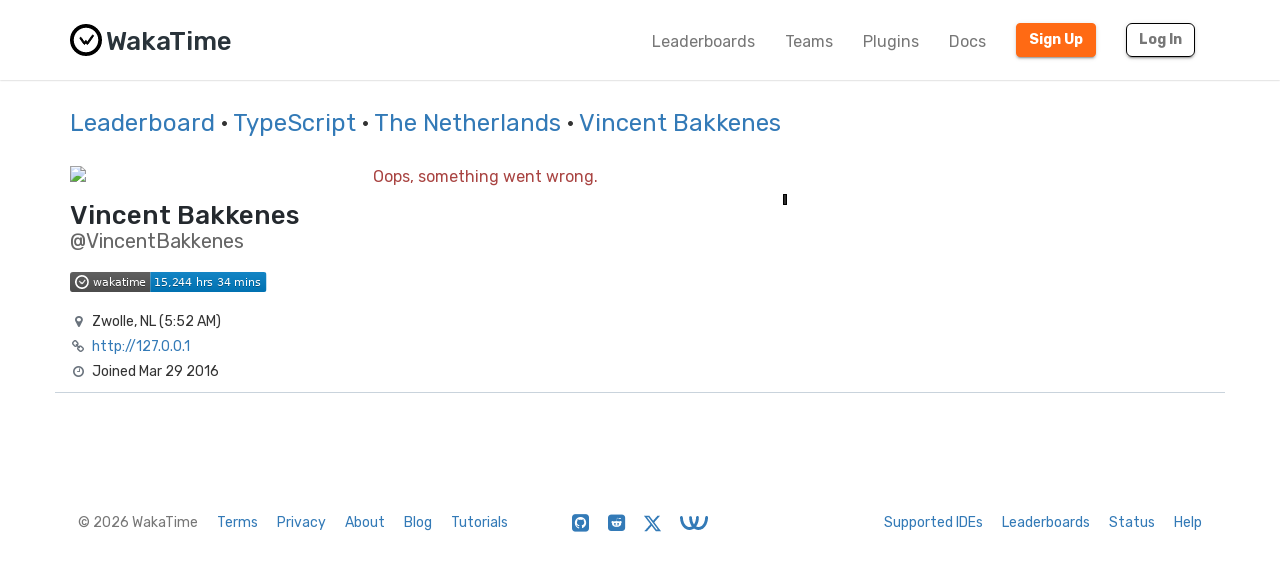

--- FILE ---
content_type: text/html; charset=utf-8
request_url: https://wakatime.com/@VincentBakkenes?rank=17&page=1&language=TypeScript&country_code=NL
body_size: 16355
content:
<!DOCTYPE html>
<html lang="en" data-placeholder-focus="false">
  <!--
                 ,▄▄▓██████▓▄▄,
             ▄▓███████████████████▄
          ▄████████▀▀▀╙╙╙╙▀▀▀████████▄
        ▄██████▀└              └▀██████▄
       ██████└                    └▀█████
      █████▀                        ╙█████µ
     █████¬                    ▄█▓    █████
    ╟████⌐      ╓▄           ╓███▀     ████▌
    █████       ███▌        ▓███─      █████
    █████        ▀███,,▓▓ ╓███▀        ╟████
    █████         └██████████`         █████
    ╙████▌          ▀██▀███▀          ▐████▌
     ╟████▄                          ╓█████
      ▀█████                        ▓█████
       ╙██████,                  ,▄█████▀
         ▀██████▓▄            ▄▓██████▀
           ╙████████████████████████▀
              ╙▀████████████████▀╙
                    └╙╙╙╙╙╙└─
-->
  <head>
    <meta charset="UTF-8" />
    <meta name="google" value="notranslate" />
    <meta http-equiv="Content-Language" content="en_US" />
    <title>Vincent Bakkenes (@VincentBakkenes) - WakaTime</title>
    <meta name="viewport" content="width=device-width, initial-scale=1.0">
    <meta name="description" content="View Vincent Bakkenes’s code stats on WakaTime, the dashboard for developers.">
    <meta name="author" content="WakaTime">
    <meta name="hostname" content="wakatime.com">
    <link rel="author" href="/humans.txt" />
    <link rel="manifest" href="/site.webmanifest">
    <link rel="apple-touch-icon" sizes="180x180" href="/apple-touch-icon.png">
    <link rel="icon" type="image/png" sizes="32x32" href="/favicon-32x32.png">
    <link rel="icon" type="image/png" sizes="16x16" href="/favicon-16x16.png">
    <link rel="icon" type="image/png" sizes="192x192" href="/android-chrome-192x192.png">
    <link rel="icon" type="image/png" sizes="512x512" href="/android-chrome-512x512.png">
    <link rel="mask-icon" href="/safari-pinned-tab.svg" color="#527da4">
    <meta name="msapplication-TileColor" content="#2d89ef">
    <meta name="msapplication-TileImage" content="/mstile-150x150.png">
    <meta name="msapplication-config" content="/browserconfig.xml">
    <link rel="shortcut icon" type="image/x-icon" href="/favicon.ico">
    <meta name="theme-color" content="#ffffff">
    <meta name="referrer" content="strict-origin-when-cross-origin">
    <meta name="twitter:site" content="@WakaTime" />
    <meta name="twitter:domain" content="wakatime.com" />
    <meta property="og:site_name" content="WakaTime" />
    <meta property="og:locale" content="en_US" />
    <meta property="og:type" content="profile" />
    <meta property="og:title" content="Vincent Bakkenes (@VincentBakkenes) · WakaTime" />
    <meta property="og:description" content="View Vincent Bakkenes’s code stats on WakaTime, the dashboard for developers." />
    <link rel="preconnect" href="https://fonts.googleapis.com" />
    <link rel="preconnect" href="https://fonts.gstatic.com" crossorigin />
    <link href="https://fonts.googleapis.com/css2?family=Rubik:ital,wght@0,300;0,400;0,500;0,600;0,700;0,800;1,400&display=swap" rel="stylesheet"/ >
    <meta property="og:image" content="https://wakatime.com/photo/73c1479e-a78b-47ac-b5a7-bfc20f5e2775" />
    <link type="text/css" rel="stylesheet" href="/static/sdist/d2832468aedab39387abd544fce4b1a3.css">
    
  <link type="text/css" rel="stylesheet" href="/static/sdist/b8803a092402a440c8e66bce61bf2a48.css">

    
  <meta name="robots" content="noindex, follow" />
  <link rel="canonical" href="https://wakatime.com/@VincentBakkenes" />
  <meta property="og:url" content="https://wakatime.com/@VincentBakkenes" />
  <meta property="profile:username" content="VincentBakkenes" />

  </head>

    <body  class="color_scheme-Light">

    
  
    
    
  
    
  
  
    
  
  
    
  
  
    
  
  
  
    
  
  
    
  
  
    
  
  
    
      
    
  
  
    
  
  
    
  
  
    
  

  <div class="waka-navbar navbar navbar-default navbar-light navbar-static-top navbar-large  navbar-border" role="navigation">
    <div class="container">
      <div class="navbar-header">
        <button type="button" class="navbar-toggle" data-toggle="collapse" data-target="#navbar-content">
          <span class="sr-only">Toggle navigation</span>
          
            <span class="fa fa-bars"></span>
          
        </button>
        
          <a class="navbar-brand" href="/">
            
              <img alt="WakaTime Logo" src="/static/img/wakatime.svg" />
            
            <span>WakaTime</span>
          </a>
        
      </div>

      
        <div id="navbar-content" class="collapse navbar-collapse navbar-right">
          
            <ul class="nav navbar-nav navbar-left">
              <li><a href="/leaders" class="navbar-link">Leaderboards</a></li>
              <li><a href="/teams" class="navbar-link">Teams</a></li>
              <li><a href="/plugins" class="navbar-link">Plugins</a></li>
              <li><a href="/developers" class="navbar-link">Docs</a></li>
            </ul>
          
          <ul class="nav navbar-nav">
            <li><a href="/signup" id="navbar-signup-btn" class="btn btn-orange btn-raised navbar-btn navbar-signup-btn">Sign Up</a></li>
            <li><a href="/login" class="btn btn-transparent btn-raised navbar-btn m-right-xs-30 m-right-sm-0">Log In</a></li>
          </ul>
          
        </div>
      


    </div>
  </div>


  


    <noscript>
  <div class="container">
    <div class="row" style="margin-top:80px;">
      <div class="alert alert-info">
        <p><strong>Oh Snap!</strong> WakaTime needs JavaScript for all the pretty graphs and charts.</p>
        <p>Please enable JavaScript in your browser to view the site.</p>
      </div>
    </div>
  </div>
</noscript>

    
  
  <div class="container">

    <div class="row m-top-xs-30 m-bottom-xs-30">
      <div class="col-sm-12 center-xs left-sm">
        
        <h3 class="m-top-xs-0 m-bottom-xs-0">
          <a href="/leaders">Leaderboard</a>
          
          
          · <a href="/leaders/language/typescript">TypeScript</a>
          
          
            · <a href="/leaders/language/typescript?country_code=NL&page=1&amp;rank=17">The Netherlands</a>
          
          
          · <a href="https://wakatime.com/@VincentBakkenes">Vincent Bakkenes</a>
          
        </h3>
        
      </div>
    </div>

    <div class="row m-top-md-30">

      <div class="left-panel col-md-4 col-lg-3 m-bottom-xs-20 m-bottom-md-0">

        <div class="avatar">
          <img src="https://wakatime.com/photo/73c1479e-a78b-47ac-b5a7-bfc20f5e2775?s=420" class="img-responsive" />
        </div>

        

        

        <div class="profile-title m-top-xs-20 left-md">
          
            <h1 class="name m-top-xs-0 m-bottom-xs-0">Vincent Bakkenes</h1>
            
              <h2 class="username m-top-xs-0 m-bottom-xs-0">@VincentBakkenes</h2>
            
          
        </div>

        

        <div class="info m-top-xs-20 center-xs left-md">
          <ul class="list-unstyled">
            <li style="margin-bottom:20px"><img class="all-time-badge tip" title="Total time coded since Mar 29 2016" src="/badge/user/73c1479e-a78b-47ac-b5a7-bfc20f5e2775.svg" /></li>
            <li><i class="fa fa-fw fa-map-marker"></i>Zwolle, NL (<span title="It’s currently 5:52 AM Jan 22 in Zwolle, The Netherlands">5:52 AM</span>)</li>
            
            
            
            
            
            <li><i class="fa fa-fw fa-link"></i><a href="http://127.0.0.1" rel="nofollow noopener me">http://127.0.0.1</a></li>
            <li><i class="fa fa-fw fa-clock-o"></i>Joined Mar 29 2016</li>
            
          </ul>
        </div>

      </div>

      <div class="col-md-8 col-lg-9">
        <div class="right-panel">

          <div class="loading center-xs">
            <img src="[data-uri]" border="0" />
          </div>

        </div>
      </div>

    </div>

  </div>

  <span class="bootstrapped-data" data-namespace=language_colors style="display:none;">{&#34;Unknown Language&#34;: &#34;#1f9aef&#34;, &#34;Ant Build System&#34;: &#34;#A9157E&#34;, &#34;Browserslist&#34;: &#34;#ffd539&#34;, &#34;Cloud Firestore Security Rules&#34;: &#34;#FFA000&#34;, &#34;Elvish Transcript&#34;: &#34;#55BB55&#34;, &#34;Gemfile.lock&#34;: &#34;#701516&#34;, &#34;Genero&#34;: &#34;#63408e&#34;, &#34;Genero Forms&#34;: &#34;#d8df39&#34;, &#34;Isabelle ROOT&#34;: &#34;#FEFE00&#34;, &#34;JAR Manifest&#34;: &#34;#b07219&#34;, &#34;Meson&#34;: &#34;#007800&#34;, &#34;Procfile&#34;: &#34;#3B2F63&#34;, &#34;Quake&#34;: &#34;#882233&#34;, &#34;Record Jar&#34;: &#34;#0673ba&#34;, &#34;Singularity&#34;: &#34;#64E6AD&#34;, &#34;wdl&#34;: &#34;#42f1f4&#34;, &#34;Julia REPL&#34;: &#34;#a270ba&#34;, &#34;Pip Requirements&#34;: &#34;#FFD343&#34;, &#34;Dune&#34;: &#34;#89421e&#34;, &#34;1C Enterprise&#34;: &#34;#814CCC&#34;, &#34;2-Dimensional Array&#34;: &#34;#38761D&#34;, &#34;4D&#34;: &#34;#004289&#34;, &#34;ABAP&#34;: &#34;#E8274B&#34;, &#34;ABAP CDS&#34;: &#34;#555e25&#34;, &#34;AGS Script&#34;: &#34;#B9D9FF&#34;, &#34;AIDL&#34;: &#34;#34EB6B&#34;, &#34;AL&#34;: &#34;#3AA2B5&#34;, &#34;AMPL&#34;: &#34;#E6EFBB&#34;, &#34;ANTLR&#34;: &#34;#9DC3FF&#34;, &#34;API Blueprint&#34;: &#34;#2ACCA8&#34;, &#34;APL&#34;: &#34;#5A8164&#34;, &#34;ASP.NET&#34;: &#34;#9400ff&#34;, &#34;ATS&#34;: &#34;#1ac620&#34;, &#34;ActionScript&#34;: &#34;#882B0F&#34;, &#34;Ada&#34;: &#34;#02f88c&#34;, &#34;Earthly&#34;: &#34;#2af0ff&#34;, &#34;Adblock Filter List&#34;: &#34;#800000&#34;, &#34;Adobe Font Metrics&#34;: &#34;#fa0f00&#34;, &#34;Agda&#34;: &#34;#315665&#34;, &#34;Alloy&#34;: &#34;#64C800&#34;, &#34;Alpine Abuild&#34;: &#34;#0D597F&#34;, &#34;Altium Designer&#34;: &#34;#A89663&#34;, &#34;AngelScript&#34;: &#34;#C7D7DC&#34;, &#34;Antlers&#34;: &#34;#ff269e&#34;, &#34;ApacheConf&#34;: &#34;#d12127&#34;, &#34;Apex&#34;: &#34;#1797c0&#34;, &#34;Apollo Guidance Computer&#34;: &#34;#0B3D91&#34;, &#34;AppleScript&#34;: &#34;#101F1F&#34;, &#34;Arc&#34;: &#34;#aa2afe&#34;, &#34;AsciiDoc&#34;: &#34;#73a0c5&#34;, &#34;AspectJ&#34;: &#34;#a957b0&#34;, &#34;Assembly&#34;: &#34;#6E4C13&#34;, &#34;Astro&#34;: &#34;#ff5a03&#34;, &#34;Asymptote&#34;: &#34;#ff0000&#34;, &#34;Augeas&#34;: &#34;#9CC134&#34;, &#34;AutoHotkey&#34;: &#34;#6594b9&#34;, &#34;AutoIt&#34;: &#34;#1C3552&#34;, &#34;Avro IDL&#34;: &#34;#0040FF&#34;, &#34;Awk&#34;: &#34;#c30e9b&#34;, &#34;B4X&#34;: &#34;#00e4ff&#34;, &#34;BASIC&#34;: &#34;#ff0000&#34;, &#34;BQN&#34;: &#34;#2b7067&#34;, &#34;Ballerina&#34;: &#34;#FF5000&#34;, &#34;Batchfile&#34;: &#34;#C1F12E&#34;, &#34;Beef&#34;: &#34;#a52f4e&#34;, &#34;Berry&#34;: &#34;#15A13C&#34;, &#34;BibTeX&#34;: &#34;#778899&#34;, &#34;Bicep&#34;: &#34;#519aba&#34;, &#34;Bikeshed&#34;: &#34;#5562ac&#34;, &#34;Bison&#34;: &#34;#6A463F&#34;, &#34;BitBake&#34;: &#34;#00bce4&#34;, &#34;Blade&#34;: &#34;#f7523f&#34;, &#34;BlitzBasic&#34;: &#34;#00FFAE&#34;, &#34;BlitzMax&#34;: &#34;#cd6400&#34;, &#34;Bluespec&#34;: &#34;#12223c&#34;, &#34;Bluespec BH&#34;: &#34;#12223c&#34;, &#34;Boo&#34;: &#34;#d4bec1&#34;, &#34;Boogie&#34;: &#34;#c80fa0&#34;, &#34;Brainfuck&#34;: &#34;#2F2530&#34;, &#34;BrighterScript&#34;: &#34;#66AABB&#34;, &#34;Brightscript&#34;: &#34;#662D91&#34;, &#34;C&#34;: &#34;#555555&#34;, &#34;C#&#34;: &#34;#178600&#34;, &#34;C++&#34;: &#34;#f34b7d&#34;, &#34;CAP CDS&#34;: &#34;#0092d1&#34;, &#34;CLIPS&#34;: &#34;#00A300&#34;, &#34;CMake&#34;: &#34;#DA3434&#34;, &#34;COLLADA&#34;: &#34;#F1A42B&#34;, &#34;CSON&#34;: &#34;#244776&#34;, &#34;CSS&#34;: &#34;#563d7c&#34;, &#34;CSV&#34;: &#34;#237346&#34;, &#34;CUE&#34;: &#34;#5886E1&#34;, &#34;CWeb&#34;: &#34;#00007a&#34;, &#34;Cabal Config&#34;: &#34;#483465&#34;, &#34;Caddyfile&#34;: &#34;#22b638&#34;, &#34;Cadence&#34;: &#34;#00ef8b&#34;, &#34;Cairo&#34;: &#34;#ff4a48&#34;, &#34;Cairo Zero&#34;: &#34;#ff4a48&#34;, &#34;CameLIGO&#34;: &#34;#3be133&#34;, &#34;Cap&#39;n Proto&#34;: &#34;#c42727&#34;, &#34;Carbon&#34;: &#34;#222222&#34;, &#34;Ceylon&#34;: &#34;#dfa535&#34;, &#34;Chapel&#34;: &#34;#8dc63f&#34;, &#34;ChucK&#34;: &#34;#3f8000&#34;, &#34;Circom&#34;: &#34;#707575&#34;, &#34;Cirru&#34;: &#34;#ccccff&#34;, &#34;Clarion&#34;: &#34;#db901e&#34;, &#34;Clarity&#34;: &#34;#5546ff&#34;, &#34;Classic ASP&#34;: &#34;#6a40fd&#34;, &#34;Clean&#34;: &#34;#3F85AF&#34;, &#34;Click&#34;: &#34;#E4E6F3&#34;, &#34;Clojure&#34;: &#34;#db5855&#34;, &#34;Closure Templates&#34;: &#34;#0d948f&#34;, &#34;CodeQL&#34;: &#34;#140f46&#34;, &#34;CoffeeScript&#34;: &#34;#244776&#34;, &#34;ColdFusion&#34;: &#34;#ed2cd6&#34;, &#34;ColdFusion CFC&#34;: &#34;#ed2cd6&#34;, &#34;Common Lisp&#34;: &#34;#3fb68b&#34;, &#34;Common Workflow Language&#34;: &#34;#B5314C&#34;, &#34;Component Pascal&#34;: &#34;#B0CE4E&#34;, &#34;Coq&#34;: &#34;#d0b68c&#34;, &#34;Crystal&#34;: &#34;#000100&#34;, &#34;Csound&#34;: &#34;#1a1a1a&#34;, &#34;Csound Document&#34;: &#34;#1a1a1a&#34;, &#34;Csound Score&#34;: &#34;#1a1a1a&#34;, &#34;Cuda&#34;: &#34;#3A4E3A&#34;, &#34;Curry&#34;: &#34;#531242&#34;, &#34;Cylc&#34;: &#34;#00b3fd&#34;, &#34;Cypher&#34;: &#34;#34c0eb&#34;, &#34;Cython&#34;: &#34;#fedf5b&#34;, &#34;D&#34;: &#34;#ba595e&#34;, &#34;D2&#34;: &#34;#526ee8&#34;, &#34;DM&#34;: &#34;#447265&#34;, &#34;Dafny&#34;: &#34;#FFEC25&#34;, &#34;Darcs Patch&#34;: &#34;#8eff23&#34;, &#34;Dart&#34;: &#34;#00B4AB&#34;, &#34;DataWeave&#34;: &#34;#003a52&#34;, &#34;Debian Package Control File&#34;: &#34;#D70751&#34;, &#34;DenizenScript&#34;: &#34;#FBEE96&#34;, &#34;Dhall&#34;: &#34;#dfafff&#34;, &#34;DirectX 3D File&#34;: &#34;#aace60&#34;, &#34;Dockerfile&#34;: &#34;#384d54&#34;, &#34;Dogescript&#34;: &#34;#cca760&#34;, &#34;Dotenv&#34;: &#34;#e5d559&#34;, &#34;Dylan&#34;: &#34;#6c616e&#34;, &#34;E&#34;: &#34;#ccce35&#34;, &#34;ECL&#34;: &#34;#8a1267&#34;, &#34;ECLiPSe&#34;: &#34;#001d9d&#34;, &#34;EJS&#34;: &#34;#a91e50&#34;, &#34;EQ&#34;: &#34;#a78649&#34;, &#34;Easybuild&#34;: &#34;#069406&#34;, &#34;Ecere Projects&#34;: &#34;#913960&#34;, &#34;Ecmarkup&#34;: &#34;#eb8131&#34;, &#34;Edge&#34;: &#34;#0dffe0&#34;, &#34;EdgeQL&#34;: &#34;#31A7FF&#34;, &#34;EditorConfig&#34;: &#34;#fff1f2&#34;, &#34;Eiffel&#34;: &#34;#4d6977&#34;, &#34;Elixir&#34;: &#34;#6e4a7e&#34;, &#34;Elm&#34;: &#34;#60B5CC&#34;, &#34;Elvish&#34;: &#34;#55BB55&#34;, &#34;Emacs Lisp&#34;: &#34;#c065db&#34;, &#34;EmberScript&#34;: &#34;#FFF4F3&#34;, &#34;Erlang&#34;: &#34;#B83998&#34;, &#34;Euphoria&#34;: &#34;#FF790B&#34;, &#34;F#&#34;: &#34;#b845fc&#34;, &#34;F*&#34;: &#34;#572e30&#34;, &#34;FIGlet Font&#34;: &#34;#FFDDBB&#34;, &#34;FIRRTL&#34;: &#34;#2f632f&#34;, &#34;FLUX&#34;: &#34;#88ccff&#34;, &#34;Factor&#34;: &#34;#636746&#34;, &#34;Fancy&#34;: &#34;#7b9db4&#34;, &#34;Fantom&#34;: &#34;#14253c&#34;, &#34;Faust&#34;: &#34;#c37240&#34;, &#34;Fennel&#34;: &#34;#fff3d7&#34;, &#34;Filebench WML&#34;: &#34;#F6B900&#34;, &#34;Fluent&#34;: &#34;#ffcc33&#34;, &#34;Forth&#34;: &#34;#341708&#34;, &#34;Fortran&#34;: &#34;#4d41b1&#34;, &#34;Fortran Free Form&#34;: &#34;#4d41b1&#34;, &#34;FreeBasic&#34;: &#34;#141AC9&#34;, &#34;FreeMarker&#34;: &#34;#0050b2&#34;, &#34;Frege&#34;: &#34;#00cafe&#34;, &#34;Futhark&#34;: &#34;#5f021f&#34;, &#34;G-code&#34;: &#34;#D08CF2&#34;, &#34;GAML&#34;: &#34;#FFC766&#34;, &#34;GAMS&#34;: &#34;#f49a22&#34;, &#34;GAP&#34;: &#34;#0000cc&#34;, &#34;GCC Machine Description&#34;: &#34;#FFCFAB&#34;, &#34;GDScript&#34;: &#34;#355570&#34;, &#34;GEDCOM&#34;: &#34;#003058&#34;, &#34;GLSL&#34;: &#34;#5686a5&#34;, &#34;GSC&#34;: &#34;#FF6800&#34;, &#34;Game Maker Language&#34;: &#34;#71b417&#34;, &#34;Gemini&#34;: &#34;#ff6900&#34;, &#34;Genero 4gl&#34;: &#34;#63408e&#34;, &#34;Genero per&#34;: &#34;#d8df39&#34;, &#34;Genie&#34;: &#34;#fb855d&#34;, &#34;Genshi&#34;: &#34;#951531&#34;, &#34;Gentoo Ebuild&#34;: &#34;#9400ff&#34;, &#34;Gentoo Eclass&#34;: &#34;#9400ff&#34;, &#34;Gerber Image&#34;: &#34;#d20b00&#34;, &#34;Gherkin&#34;: &#34;#5B2063&#34;, &#34;Git Attributes&#34;: &#34;#F44D27&#34;, &#34;Git Config&#34;: &#34;#F44D27&#34;, &#34;Git Revision List&#34;: &#34;#F44D27&#34;, &#34;Gleam&#34;: &#34;#ffaff3&#34;, &#34;Glimmer JS&#34;: &#34;#F5835F&#34;, &#34;Glimmer TS&#34;: &#34;#3178c6&#34;, &#34;Glyph&#34;: &#34;#c1ac7f&#34;, &#34;Gnuplot&#34;: &#34;#f0a9f0&#34;, &#34;Go&#34;: &#34;#00ADD8&#34;, &#34;Go Checksums&#34;: &#34;#00ADD8&#34;, &#34;Go Module&#34;: &#34;#00ADD8&#34;, &#34;Go Workspace&#34;: &#34;#00ADD8&#34;, &#34;Godot Resource&#34;: &#34;#355570&#34;, &#34;Golo&#34;: &#34;#88562A&#34;, &#34;Gosu&#34;: &#34;#82937f&#34;, &#34;Grace&#34;: &#34;#615f8b&#34;, &#34;Gradle&#34;: &#34;#02303a&#34;, &#34;Gradle Kotlin DSL&#34;: &#34;#02303a&#34;, &#34;Grammatical Framework&#34;: &#34;#ff0000&#34;, &#34;GraphQL&#34;: &#34;#e10098&#34;, &#34;Graphviz (DOT)&#34;: &#34;#2596be&#34;, &#34;Groovy&#34;: &#34;#4298b8&#34;, &#34;Groovy Server Pages&#34;: &#34;#4298b8&#34;, &#34;HAProxy&#34;: &#34;#106da9&#34;, &#34;HCL&#34;: &#34;#844FBA&#34;, &#34;HLSL&#34;: &#34;#aace60&#34;, &#34;HOCON&#34;: &#34;#9ff8ee&#34;, &#34;HTML&#34;: &#34;#e34c26&#34;, &#34;HTML+ECR&#34;: &#34;#2e1052&#34;, &#34;HTML+EEX&#34;: &#34;#6e4a7e&#34;, &#34;HTML+ERB&#34;: &#34;#701516&#34;, &#34;HTML+PHP&#34;: &#34;#4f5d95&#34;, &#34;HTML+Razor&#34;: &#34;#512be4&#34;, &#34;HTTP&#34;: &#34;#005C9C&#34;, &#34;HXML&#34;: &#34;#f68712&#34;, &#34;Hack&#34;: &#34;#878787&#34;, &#34;Haml&#34;: &#34;#ece2a9&#34;, &#34;Handlebars&#34;: &#34;#f7931e&#34;, &#34;Harbour&#34;: &#34;#0e60e3&#34;, &#34;Haskell&#34;: &#34;#5e5086&#34;, &#34;Haxe&#34;: &#34;#df7900&#34;, &#34;HiveQL&#34;: &#34;#dce200&#34;, &#34;HolyC&#34;: &#34;#ffefaf&#34;, &#34;Hosts File&#34;: &#34;#308888&#34;, &#34;Hy&#34;: &#34;#7790B2&#34;, &#34;IDL&#34;: &#34;#a3522f&#34;, &#34;IGOR Pro&#34;: &#34;#0000cc&#34;, &#34;INI&#34;: &#34;#d1dbe0&#34;, &#34;Idris&#34;: &#34;#b30000&#34;, &#34;Ignore List&#34;: &#34;#000000&#34;, &#34;ImageJ Macro&#34;: &#34;#99AAFF&#34;, &#34;Imba&#34;: &#34;#16cec6&#34;, &#34;Inno Setup&#34;: &#34;#264b99&#34;, &#34;Io&#34;: &#34;#a9188d&#34;, &#34;Ioke&#34;: &#34;#078193&#34;, &#34;Isabelle&#34;: &#34;#FEFE00&#34;, &#34;J&#34;: &#34;#9EEDFF&#34;, &#34;JCL&#34;: &#34;#d90e09&#34;, &#34;JFlex&#34;: &#34;#DBCA00&#34;, &#34;JSON&#34;: &#34;#292929&#34;, &#34;JSON with Comments&#34;: &#34;#292929&#34;, &#34;JSON5&#34;: &#34;#267CB9&#34;, &#34;JSONLD&#34;: &#34;#0c479c&#34;, &#34;JSONiq&#34;: &#34;#40d47e&#34;, &#34;Janet&#34;: &#34;#0886a5&#34;, &#34;Jasmin&#34;: &#34;#d03600&#34;, &#34;Java&#34;: &#34;#b07219&#34;, &#34;Java Properties&#34;: &#34;#2A6277&#34;, &#34;Java Server Pages&#34;: &#34;#2A6277&#34;, &#34;Java Template Engine&#34;: &#34;#2A6277&#34;, &#34;JavaScript&#34;: &#34;#f1e05a&#34;, &#34;JavaScript+ERB&#34;: &#34;#f1e05a&#34;, &#34;Jest Snapshot&#34;: &#34;#15c213&#34;, &#34;JetBrains MPS&#34;: &#34;#21D789&#34;, &#34;Jinja&#34;: &#34;#a52a22&#34;, &#34;Jison&#34;: &#34;#56b3cb&#34;, &#34;Jison Lex&#34;: &#34;#56b3cb&#34;, &#34;Jolie&#34;: &#34;#843179&#34;, &#34;Jsonnet&#34;: &#34;#0064bd&#34;, &#34;Julia&#34;: &#34;#a270ba&#34;, &#34;Jupyter Notebook&#34;: &#34;#DA5B0B&#34;, &#34;Just&#34;: &#34;#384d54&#34;, &#34;KRL&#34;: &#34;#28430A&#34;, &#34;Kaitai Struct&#34;: &#34;#773b37&#34;, &#34;KakouneScript&#34;: &#34;#6f8042&#34;, &#34;KerboScript&#34;: &#34;#41adf0&#34;, &#34;KiCad Layout&#34;: &#34;#2f4aab&#34;, &#34;KiCad Legacy Layout&#34;: &#34;#2f4aab&#34;, &#34;KiCad Schematic&#34;: &#34;#2f4aab&#34;, &#34;Kotlin&#34;: &#34;#A97BFF&#34;, &#34;LFE&#34;: &#34;#4C3023&#34;, &#34;LLVM&#34;: &#34;#185619&#34;, &#34;LOLCODE&#34;: &#34;#cc9900&#34;, &#34;LSL&#34;: &#34;#3d9970&#34;, &#34;LabVIEW&#34;: &#34;#fede06&#34;, &#34;Lark&#34;: &#34;#2980B9&#34;, &#34;Lasso&#34;: &#34;#999999&#34;, &#34;Latte&#34;: &#34;#f2a542&#34;, &#34;Less&#34;: &#34;#1d365d&#34;, &#34;Lex&#34;: &#34;#DBCA00&#34;, &#34;LigoLANG&#34;: &#34;#0e74ff&#34;, &#34;LilyPond&#34;: &#34;#9ccc7c&#34;, &#34;Liquid&#34;: &#34;#67b8de&#34;, &#34;Literate Agda&#34;: &#34;#315665&#34;, &#34;Literate CoffeeScript&#34;: &#34;#244776&#34;, &#34;Literate Haskell&#34;: &#34;#5e5086&#34;, &#34;LiveCode Script&#34;: &#34;#0c5ba5&#34;, &#34;LiveScript&#34;: &#34;#499886&#34;, &#34;Logtalk&#34;: &#34;#295b9a&#34;, &#34;LookML&#34;: &#34;#652B81&#34;, &#34;Lua&#34;: &#34;#000080&#34;, &#34;Luau&#34;: &#34;#00A2FF&#34;, &#34;MATLAB&#34;: &#34;#e16737&#34;, &#34;MAXScript&#34;: &#34;#00a6a6&#34;, &#34;MDX&#34;: &#34;#fcb32c&#34;, &#34;MLIR&#34;: &#34;#5EC8DB&#34;, &#34;MQL4&#34;: &#34;#62A8D6&#34;, &#34;MQL5&#34;: &#34;#4A76B8&#34;, &#34;MTML&#34;: &#34;#b7e1f4&#34;, &#34;Macaulay2&#34;: &#34;#d8ffff&#34;, &#34;Makefile&#34;: &#34;#427819&#34;, &#34;Mako&#34;: &#34;#7e858d&#34;, &#34;Markdown&#34;: &#34;#083fa1&#34;, &#34;Marko&#34;: &#34;#42bff2&#34;, &#34;Mask&#34;: &#34;#f97732&#34;, &#34;Mathematica&#34;: &#34;#dd1100&#34;, &#34;Max&#34;: &#34;#c4a79c&#34;, &#34;Mercury&#34;: &#34;#ff2b2b&#34;, &#34;Mermaid&#34;: &#34;#ff3670&#34;, &#34;Metal&#34;: &#34;#8f14e9&#34;, &#34;MiniYAML&#34;: &#34;#ff1111&#34;, &#34;Mint&#34;: &#34;#02b046&#34;, &#34;Mirah&#34;: &#34;#c7a938&#34;, &#34;Modelica&#34;: &#34;#de1d31&#34;, &#34;Modula-2&#34;: &#34;#10253f&#34;, &#34;Modula-3&#34;: &#34;#223388&#34;, &#34;Mojo&#34;: &#34;#ff4c1f&#34;, &#34;Monkey C&#34;: &#34;#8D6747&#34;, &#34;MoonScript&#34;: &#34;#ff4585&#34;, &#34;Motoko&#34;: &#34;#fbb03b&#34;, &#34;Motorola 68K Assembly&#34;: &#34;#005daa&#34;, &#34;Move&#34;: &#34;#4a137a&#34;, &#34;Mustache&#34;: &#34;#724b3b&#34;, &#34;NCL&#34;: &#34;#28431f&#34;, &#34;NMODL&#34;: &#34;#00356B&#34;, &#34;NPM Config&#34;: &#34;#cb3837&#34;, &#34;NWScript&#34;: &#34;#111522&#34;, &#34;Nasal&#34;: &#34;#1d2c4e&#34;, &#34;Nearley&#34;: &#34;#990000&#34;, &#34;Nemerle&#34;: &#34;#3d3c6e&#34;, &#34;NetLinx&#34;: &#34;#0aa0ff&#34;, &#34;NetLinx+ERB&#34;: &#34;#747faa&#34;, &#34;NetLogo&#34;: &#34;#ff6375&#34;, &#34;NewLisp&#34;: &#34;#87AED7&#34;, &#34;Nextflow&#34;: &#34;#3ac486&#34;, &#34;Nginx&#34;: &#34;#009639&#34;, &#34;Nim&#34;: &#34;#ffc200&#34;, &#34;Nit&#34;: &#34;#009917&#34;, &#34;Nix&#34;: &#34;#7e7eff&#34;, &#34;Noir&#34;: &#34;#2f1f49&#34;, &#34;Nu&#34;: &#34;#c9df40&#34;, &#34;NumPy&#34;: &#34;#9C8AF9&#34;, &#34;Nunjucks&#34;: &#34;#3d8137&#34;, &#34;Nushell&#34;: &#34;#4E9906&#34;, &#34;OASv2-json&#34;: &#34;#85ea2d&#34;, &#34;OASv2-yaml&#34;: &#34;#85ea2d&#34;, &#34;OASv3-json&#34;: &#34;#85ea2d&#34;, &#34;OASv3-yaml&#34;: &#34;#85ea2d&#34;, &#34;OCaml&#34;: &#34;#ef7a08&#34;, &#34;ObjectScript&#34;: &#34;#424893&#34;, &#34;Objective-C&#34;: &#34;#438eff&#34;, &#34;Objective-C++&#34;: &#34;#6866fb&#34;, &#34;Objective-J&#34;: &#34;#ff0c5a&#34;, &#34;Odin&#34;: &#34;#60AFFE&#34;, &#34;Omgrofl&#34;: &#34;#cabbff&#34;, &#34;Opal&#34;: &#34;#f7ede0&#34;, &#34;Open Policy Agent&#34;: &#34;#7d9199&#34;, &#34;OpenAPI Specification v2&#34;: &#34;#85ea2d&#34;, &#34;OpenAPI Specification v3&#34;: &#34;#85ea2d&#34;, &#34;OpenCL&#34;: &#34;#ed2e2d&#34;, &#34;OpenEdge ABL&#34;: &#34;#5ce600&#34;, &#34;OpenQASM&#34;: &#34;#AA70FF&#34;, &#34;OpenSCAD&#34;: &#34;#e5cd45&#34;, &#34;Option List&#34;: &#34;#476732&#34;, &#34;Org&#34;: &#34;#77aa99&#34;, &#34;Oxygene&#34;: &#34;#cdd0e3&#34;, &#34;Oz&#34;: &#34;#fab738&#34;, &#34;P4&#34;: &#34;#7055b5&#34;, &#34;PDDL&#34;: &#34;#0d00ff&#34;, &#34;PEG.js&#34;: &#34;#234d6b&#34;, &#34;PHP&#34;: &#34;#4F5D95&#34;, &#34;PLSQL&#34;: &#34;#dad8d8&#34;, &#34;PLpgSQL&#34;: &#34;#336790&#34;, &#34;POV-Ray SDL&#34;: &#34;#6bac65&#34;, &#34;Pact&#34;: &#34;#F7A8B8&#34;, &#34;Pan&#34;: &#34;#cc0000&#34;, &#34;Papyrus&#34;: &#34;#6600cc&#34;, &#34;Parrot&#34;: &#34;#f3ca0a&#34;, &#34;Pascal&#34;: &#34;#E3F171&#34;, &#34;Pawn&#34;: &#34;#dbb284&#34;, &#34;Pep8&#34;: &#34;#C76F5B&#34;, &#34;Perl&#34;: &#34;#0298c3&#34;, &#34;PicoLisp&#34;: &#34;#6067af&#34;, &#34;PigLatin&#34;: &#34;#fcd7de&#34;, &#34;Pike&#34;: &#34;#005390&#34;, &#34;Pkl&#34;: &#34;#6b9543&#34;, &#34;PlantUML&#34;: &#34;#fbbd16&#34;, &#34;PogoScript&#34;: &#34;#d80074&#34;, &#34;Polar&#34;: &#34;#ae81ff&#34;, &#34;Portugol&#34;: &#34;#f8bd00&#34;, &#34;PostCSS&#34;: &#34;#dc3a0c&#34;, &#34;PostScript&#34;: &#34;#da291c&#34;, &#34;PowerBuilder&#34;: &#34;#8f0f8d&#34;, &#34;PowerShell&#34;: &#34;#012456&#34;, &#34;Praat&#34;: &#34;#c8506d&#34;, &#34;Prisma&#34;: &#34;#0c344b&#34;, &#34;Processing&#34;: &#34;#0096D8&#34;, &#34;Prolog&#34;: &#34;#74283c&#34;, &#34;Promela&#34;: &#34;#de0000&#34;, &#34;Propeller Spin&#34;: &#34;#7fa2a7&#34;, &#34;Pug&#34;: &#34;#a86454&#34;, &#34;Puppet&#34;: &#34;#302B6D&#34;, &#34;PureBasic&#34;: &#34;#5a6986&#34;, &#34;PureScript&#34;: &#34;#1D222D&#34;, &#34;Pyret&#34;: &#34;#ee1e10&#34;, &#34;Python&#34;: &#34;#3572A5&#34;, &#34;Python console&#34;: &#34;#3572A5&#34;, &#34;Python traceback&#34;: &#34;#3572A5&#34;, &#34;Q#&#34;: &#34;#fed659&#34;, &#34;QML&#34;: &#34;#44a51c&#34;, &#34;Qt Script&#34;: &#34;#00b841&#34;, &#34;R&#34;: &#34;#198CE7&#34;, &#34;RAML&#34;: &#34;#77d9fb&#34;, &#34;RBS&#34;: &#34;#701516&#34;, &#34;RDoc&#34;: &#34;#701516&#34;, &#34;REXX&#34;: &#34;#d90e09&#34;, &#34;RMarkdown&#34;: &#34;#198ce7&#34;, &#34;RON&#34;: &#34;#a62c00&#34;, &#34;RPGLE&#34;: &#34;#2BDE21&#34;, &#34;RUNOFF&#34;: &#34;#665a4e&#34;, &#34;Racket&#34;: &#34;#3c5caa&#34;, &#34;Ragel&#34;: &#34;#9d5200&#34;, &#34;Raku&#34;: &#34;#0000fb&#34;, &#34;Rascal&#34;: &#34;#fffaa0&#34;, &#34;ReScript&#34;: &#34;#ed5051&#34;, &#34;Reason&#34;: &#34;#ff5847&#34;, &#34;ReasonLIGO&#34;: &#34;#ff5847&#34;, &#34;Rebol&#34;: &#34;#358a5b&#34;, &#34;Red&#34;: &#34;#f50000&#34;, &#34;Regular Expression&#34;: &#34;#009a00&#34;, &#34;Ren&#39;Py&#34;: &#34;#ff7f7f&#34;, &#34;Rez&#34;: &#34;#FFDAB3&#34;, &#34;Ring&#34;: &#34;#2D54CB&#34;, &#34;Riot&#34;: &#34;#A71E49&#34;, &#34;RobotFramework&#34;: &#34;#00c0b5&#34;, &#34;Roc&#34;: &#34;#7c38f5&#34;, &#34;Roff&#34;: &#34;#ecdebe&#34;, &#34;Roff Manpage&#34;: &#34;#ecdebe&#34;, &#34;Rouge&#34;: &#34;#cc0088&#34;, &#34;RouterOS Script&#34;: &#34;#DE3941&#34;, &#34;Ruby&#34;: &#34;#701516&#34;, &#34;Rust&#34;: &#34;#dea584&#34;, &#34;SAS&#34;: &#34;#B34936&#34;, &#34;SCSS&#34;: &#34;#c6538c&#34;, &#34;SPARQL&#34;: &#34;#0C4597&#34;, &#34;SQF&#34;: &#34;#3F3F3F&#34;, &#34;SQL&#34;: &#34;#e38c00&#34;, &#34;SQLPL&#34;: &#34;#e38c00&#34;, &#34;SRecode Template&#34;: &#34;#348a34&#34;, &#34;STL&#34;: &#34;#373b5e&#34;, &#34;SVG&#34;: &#34;#ff9900&#34;, &#34;SaltStack&#34;: &#34;#646464&#34;, &#34;Sass&#34;: &#34;#a53b70&#34;, &#34;Scala&#34;: &#34;#c22d40&#34;, &#34;Scaml&#34;: &#34;#bd181a&#34;, &#34;Scenic&#34;: &#34;#fdc700&#34;, &#34;Scheme&#34;: &#34;#1e4aec&#34;, &#34;Scilab&#34;: &#34;#ca0f21&#34;, &#34;Self&#34;: &#34;#0579aa&#34;, &#34;ShaderLab&#34;: &#34;#222c37&#34;, &#34;Shell&#34;: &#34;#89e051&#34;, &#34;ShellCheck Config&#34;: &#34;#cecfcb&#34;, &#34;Shen&#34;: &#34;#120F14&#34;, &#34;Simple File Verification&#34;: &#34;#C9BFED&#34;, &#34;Slash&#34;: &#34;#007eff&#34;, &#34;Slice&#34;: &#34;#003fa2&#34;, &#34;Slim&#34;: &#34;#2b2b2b&#34;, &#34;Slint&#34;: &#34;#2379F4&#34;, &#34;SmPL&#34;: &#34;#c94949&#34;, &#34;Smalltalk&#34;: &#34;#596706&#34;, &#34;Smarty&#34;: &#34;#f0c040&#34;, &#34;Smithy&#34;: &#34;#c44536&#34;, &#34;Snakemake&#34;: &#34;#419179&#34;, &#34;Solidity&#34;: &#34;#AA6746&#34;, &#34;SourcePawn&#34;: &#34;#f69e1d&#34;, &#34;Squirrel&#34;: &#34;#800000&#34;, &#34;Stan&#34;: &#34;#b2011d&#34;, &#34;Standard ML&#34;: &#34;#dc566d&#34;, &#34;Starlark&#34;: &#34;#76d275&#34;, &#34;Stata&#34;: &#34;#1a5f91&#34;, &#34;StringTemplate&#34;: &#34;#3fb34f&#34;, &#34;Stylus&#34;: &#34;#ff6347&#34;, &#34;SubRip Text&#34;: &#34;#9e0101&#34;, &#34;SugarSS&#34;: &#34;#2fcc9f&#34;, &#34;SuperCollider&#34;: &#34;#46390b&#34;, &#34;Svelte&#34;: &#34;#ff3e00&#34;, &#34;Sway&#34;: &#34;#00F58C&#34;, &#34;Sweave&#34;: &#34;#198ce7&#34;, &#34;Swift&#34;: &#34;#F05138&#34;, &#34;SystemVerilog&#34;: &#34;#DAE1C2&#34;, &#34;TI Program&#34;: &#34;#A0AA87&#34;, &#34;TL-Verilog&#34;: &#34;#C40023&#34;, &#34;TLA&#34;: &#34;#4b0079&#34;, &#34;TOML&#34;: &#34;#9c4221&#34;, &#34;TSQL&#34;: &#34;#e38c00&#34;, &#34;TSV&#34;: &#34;#237346&#34;, &#34;TSX&#34;: &#34;#3178c6&#34;, &#34;TXL&#34;: &#34;#0178b8&#34;, &#34;Talon&#34;: &#34;#333333&#34;, &#34;Tcl&#34;: &#34;#e4cc98&#34;, &#34;TeX&#34;: &#34;#3D6117&#34;, &#34;Terra&#34;: &#34;#00004c&#34;, &#34;Terraform Template&#34;: &#34;#7b42bb&#34;, &#34;TextGrid&#34;: &#34;#c8506d&#34;, &#34;TextMate Properties&#34;: &#34;#df66e4&#34;, &#34;Textile&#34;: &#34;#ffe7ac&#34;, &#34;Thrift&#34;: &#34;#D12127&#34;, &#34;Toit&#34;: &#34;#c2c9fb&#34;, &#34;Turing&#34;: &#34;#cf142b&#34;, &#34;Twig&#34;: &#34;#c1d026&#34;, &#34;TypeScript&#34;: &#34;#3178c6&#34;, &#34;Typst&#34;: &#34;#239dad&#34;, &#34;Unified Parallel C&#34;: &#34;#4e3617&#34;, &#34;Unity3D Asset&#34;: &#34;#222c37&#34;, &#34;Uno&#34;: &#34;#9933cc&#34;, &#34;UnrealScript&#34;: &#34;#a54c4d&#34;, &#34;UrWeb&#34;: &#34;#ccccee&#34;, &#34;V&#34;: &#34;#4f87c4&#34;, &#34;VBA&#34;: &#34;#867db1&#34;, &#34;VBScript&#34;: &#34;#15dcdc&#34;, &#34;VCL&#34;: &#34;#148AA8&#34;, &#34;VHDL&#34;: &#34;#adb2cb&#34;, &#34;Vala&#34;: &#34;#a56de2&#34;, &#34;Valve Data Format&#34;: &#34;#f26025&#34;, &#34;Velocity Template Language&#34;: &#34;#507cff&#34;, &#34;Verilog&#34;: &#34;#b2b7f8&#34;, &#34;Vim Help File&#34;: &#34;#199f4b&#34;, &#34;Vim Script&#34;: &#34;#199f4b&#34;, &#34;Vim Snippet&#34;: &#34;#199f4b&#34;, &#34;Visual Basic .NET&#34;: &#34;#945db7&#34;, &#34;Visual Basic 6.0&#34;: &#34;#2c6353&#34;, &#34;Volt&#34;: &#34;#1F1F1F&#34;, &#34;Vue&#34;: &#34;#41b883&#34;, &#34;Vyper&#34;: &#34;#2980b9&#34;, &#34;WDL&#34;: &#34;#42f1f4&#34;, &#34;WGSL&#34;: &#34;#1a5e9a&#34;, &#34;Web Ontology Language&#34;: &#34;#5b70bd&#34;, &#34;WebAssembly&#34;: &#34;#04133b&#34;, &#34;WebAssembly Interface Type&#34;: &#34;#6250e7&#34;, &#34;Whiley&#34;: &#34;#d5c397&#34;, &#34;Wikitext&#34;: &#34;#fc5757&#34;, &#34;Windows Registry Entries&#34;: &#34;#52d5ff&#34;, &#34;Witcher Script&#34;: &#34;#ff0000&#34;, &#34;Wollok&#34;: &#34;#a23738&#34;, &#34;World of Warcraft Addon Data&#34;: &#34;#f7e43f&#34;, &#34;Wren&#34;: &#34;#383838&#34;, &#34;X10&#34;: &#34;#4B6BEF&#34;, &#34;XC&#34;: &#34;#99DA07&#34;, &#34;XML&#34;: &#34;#0060ac&#34;, &#34;XML Property List&#34;: &#34;#0060ac&#34;, &#34;XQuery&#34;: &#34;#5232e7&#34;, &#34;XSLT&#34;: &#34;#EB8CEB&#34;, &#34;Xojo&#34;: &#34;#81bd41&#34;, &#34;Xonsh&#34;: &#34;#285EEF&#34;, &#34;Xtend&#34;: &#34;#24255d&#34;, &#34;YAML&#34;: &#34;#cb171e&#34;, &#34;YARA&#34;: &#34;#220000&#34;, &#34;YASnippet&#34;: &#34;#32AB90&#34;, &#34;Yacc&#34;: &#34;#4B6C4B&#34;, &#34;Yul&#34;: &#34;#794932&#34;, &#34;ZAP&#34;: &#34;#0d665e&#34;, &#34;ZIL&#34;: &#34;#dc75e5&#34;, &#34;ZenScript&#34;: &#34;#00BCD1&#34;, &#34;Zephir&#34;: &#34;#118f9e&#34;, &#34;Zig&#34;: &#34;#ec915c&#34;, &#34;Zimpl&#34;: &#34;#d67711&#34;, &#34;crontab&#34;: &#34;#ead7ac&#34;, &#34;eC&#34;: &#34;#913960&#34;, &#34;fish&#34;: &#34;#4aae47&#34;, &#34;hoon&#34;: &#34;#00b171&#34;, &#34;iCalendar&#34;: &#34;#ec564c&#34;, &#34;jq&#34;: &#34;#c7254e&#34;, &#34;kvlang&#34;: &#34;#1da6e0&#34;, &#34;mIRC Script&#34;: &#34;#3d57c3&#34;, &#34;mcfunction&#34;: &#34;#E22837&#34;, &#34;mupad&#34;: &#34;#244963&#34;, &#34;nanorc&#34;: &#34;#2d004d&#34;, &#34;nesC&#34;: &#34;#94B0C7&#34;, &#34;ooc&#34;: &#34;#b0b77e&#34;, &#34;q&#34;: &#34;#0040cd&#34;, &#34;reStructuredText&#34;: &#34;#141414&#34;, &#34;sed&#34;: &#34;#64b970&#34;, &#34;templ&#34;: &#34;#66D0DD&#34;, &#34;vCard&#34;: &#34;#ee2647&#34;, &#34;wisp&#34;: &#34;#7582D1&#34;, &#34;xBase&#34;: &#34;#403a40&#34;}</span>

<span class="bootstrapped-data" data-namespace=project_colors style="display:none;">{&#34;colors&#34;: [&#34;#1f9aef&#34;, &#34;#16ce40&#34;, &#34;#dc9658&#34;, &#34;#d62728&#34;, &#34;#9467bd&#34;, &#34;#8c564b&#34;, &#34;#aec7e8&#34;, &#34;#e377c2&#34;, &#34;#f7b6d2&#34;, &#34;#7f7f7f&#34;, &#34;#c7c7c7&#34;, &#34;#bcbd22&#34;, &#34;#dbdb8d&#34;, &#34;#17becf&#34;, &#34;#9edae5&#34;, &#34;#ffbb78&#34;, &#34;#98df8a&#34;, &#34;#ff9896&#34;, &#34;#c5b0d5&#34;, &#34;#c49c94&#34;]}</span>

<span class="bootstrapped-data" data-namespace=category_colors style="display:none;">{&#34;AI Coding&#34;: &#34;#4a4fff&#34;, &#34;Advising&#34;: &#34;#ff45d4&#34;, &#34;Animating&#34;: &#34;#7345ae&#34;, &#34;Browsing&#34;: &#34;#e59215&#34;, &#34;Building&#34;: &#34;#e8ce3d&#34;, &#34;Code Reviewing&#34;: &#34;#34f5db&#34;, &#34;Coding&#34;: &#34;#1f9aef&#34;, &#34;Communicating&#34;: &#34;#6f2170&#34;, &#34;Configuring&#34;: &#34;#0064a9&#34;, &#34;Debugging&#34;: &#34;#c49af9&#34;, &#34;Designing&#34;: &#34;#9061ca&#34;, &#34;Indexing&#34;: &#34;#fff09d&#34;, &#34;Learning&#34;: &#34;#38a2eb&#34;, &#34;Manual Testing&#34;: &#34;#34be61&#34;, &#34;Meeting&#34;: &#34;#fd1464&#34;, &#34;Notes&#34;: &#34;#8b4513&#34;, &#34;Planning&#34;: &#34;#ff4585&#34;, &#34;Researching&#34;: &#34;#4cbfc0&#34;, &#34;Running Tests&#34;: &#34;#ec5756&#34;, &#34;Supporting&#34;: &#34;#ed07a4&#34;, &#34;Translating&#34;: &#34;#5a42cf&#34;, &#34;Writing Docs&#34;: &#34;#36e3ff&#34;, &#34;Writing Tests&#34;: &#34;#3cec76&#34;}</span>

<span class="bootstrapped-data" data-namespace=editor_colors style="display:none;">{&#34;Adobe XD&#34;: &#34;#fd27bc&#34;, &#34;Android Studio&#34;: &#34;#99cd00&#34;, &#34;Antigravity&#34;: &#34;&#34;, &#34;AppCode&#34;: &#34;#04dbde&#34;, &#34;Aptana&#34;: &#34;#ec8623&#34;, &#34;Aqua&#34;: &#34;#3ae868&#34;, &#34;Arduino IDE&#34;: &#34;#048184&#34;, &#34;Atom&#34;: &#34;#49b77e&#34;, &#34;Azure Data Studio&#34;: &#34;#0271c6&#34;, &#34;Blender&#34;: &#34;#fb8007&#34;, &#34;Brackets&#34;: &#34;#067dc3&#34;, &#34;Brave&#34;: &#34;#fc500c&#34;, &#34;C++ Builder&#34;: &#34;#8a1922&#34;, &#34;Canva&#34;: &#34;#288bda&#34;, &#34;Chrome&#34;: &#34;#fdd308&#34;, &#34;Claude Code&#34;: &#34;#d97757&#34;, &#34;CLion&#34;: &#34;#14c9a5&#34;, &#34;Cloud9&#34;: &#34;#25a6d9&#34;, &#34;Coda&#34;: &#34;#3e8e1c&#34;, &#34;CodeTasty&#34;: &#34;#7368a8&#34;, &#34;Cursor&#34;: &#34;#5a2894&#34;, &#34;DataGrip&#34;: &#34;#907cf2&#34;, &#34;DataSpell&#34;: &#34;#087cfa&#34;, &#34;DBeaver&#34;: &#34;#897363&#34;, &#34;Delphi&#34;: &#34;#db2129&#34;, &#34;Discord&#34;: &#34;#5c64f4&#34;, &#34;Eclipse&#34;: &#34;#443582&#34;, &#34;Edge&#34;: &#34;#3acca9&#34;, &#34;Emacs&#34;: &#34;#8c76c3&#34;, &#34;Eric&#34;: &#34;#423f13&#34;, &#34;Excel&#34;: &#34;#0f753c&#34;, &#34;Figma&#34;: &#34;#c7b9ff&#34;, &#34;Firefox&#34;: &#34;#d96527&#34;, &#34;Flash Builder&#34;: &#34;#aca3a4&#34;, &#34;Geany&#34;: &#34;#fbec75&#34;, &#34;Gedit&#34;: &#34;#872114&#34;, &#34;GoLand&#34;: &#34;#bd4ffc&#34;, &#34;HBuilder X&#34;: &#34;#1ba334&#34;, &#34;IDA Pro&#34;: &#34;#35c4c0&#34;, &#34;IntelliJ IDEA&#34;: &#34;#2876e1&#34;, &#34;Jupyter&#34;: &#34;#f47822&#34;, &#34;Kakoune&#34;: &#34;#dd5f4a&#34;, &#34;Kate&#34;: &#34;#0b7aef&#34;, &#34;Komodo&#34;: &#34;#fcb414&#34;, &#34;Micro&#34;: &#34;#2c3494&#34;, &#34;MPS&#34;: &#34;#12a8d5&#34;, &#34;Neovim&#34;: &#34;#068304&#34;, &#34;NetBeans&#34;: &#34;#aed43a&#34;, &#34;Notepad++&#34;: &#34;#9ecf54&#34;, &#34;Nova&#34;: &#34;#ff054a&#34;, &#34;Obsidian&#34;: &#34;#4a38a0&#34;, &#34;Onivim&#34;: &#34;#ee848e&#34;, &#34;Oxygen&#34;: &#34;#ff4119&#34;, &#34;PhpStorm&#34;: &#34;#d93ac1&#34;, &#34;Postman&#34;: &#34;#fc6b33&#34;, &#34;PowerPoint&#34;: &#34;#c6421f&#34;, &#34;Processing&#34;: &#34;#6a7152&#34;, &#34;Pulsar&#34;: &#34;#662d91&#34;, &#34;PyCharm&#34;: &#34;#d2ee5c&#34;, &#34;Pymakr&#34;: &#34;#323d4f&#34;, &#34;ReClassEx&#34;: &#34;#B6C2E4&#34;, &#34;Rider&#34;: &#34;#f7a415&#34;, &#34;Roblox Studio&#34;: &#34;#049cfc&#34;, &#34;RubyMine&#34;: &#34;#ff6336&#34;, &#34;RustRover&#34;: &#34;#ff2f52&#34;, &#34;Safari&#34;: &#34;#1399ef&#34;, &#34;SiYuan&#34;: &#34;#da3939&#34;, &#34;Sketch&#34;: &#34;#fdad00&#34;, &#34;SlickEdit&#34;: &#34;#57ca57&#34;, &#34;SQL Server Management Studio&#34;: &#34;#ffb901&#34;, &#34;Sublime Text&#34;: &#34;#ff9800&#34;, &#34;Terminal&#34;: &#34;#133f1c&#34;, &#34;TeXstudio&#34;: &#34;#652d96&#34;, &#34;TextMate&#34;: &#34;#822b7a&#34;, &#34;Trae&#34;: &#34;#ff4a36&#34;, &#34;Unity&#34;: &#34;#222d36&#34;, &#34;Vim&#34;: &#34;#068304&#34;, &#34;Visual Studio&#34;: &#34;#9460cd&#34;, &#34;Visual Studio for Mac&#34;: &#34;#6185b3&#34;, &#34;VS Code&#34;: &#34;#027acd&#34;, &#34;WebStorm&#34;: &#34;#00c6d7&#34;, &#34;Windsurf&#34;: &#34;#58e5bc&#34;, &#34;Wing&#34;: &#34;#b3b3b3&#34;, &#34;Word&#34;: &#34;#0f4091&#34;, &#34;Xamarin&#34;: &#34;#3598db&#34;, &#34;Xcode&#34;: &#34;#3fa7e4&#34;, &#34;Zed&#34;: &#34;#0754c6&#34;, &#34;Aqua Data Studio&#34;: &#34;#00a1db&#34;, &#34;BlueJ&#34;: &#34;#5d89af&#34;, &#34;Code::Blocks&#34;: &#34;#d0ce71&#34;, &#34;CodeLite&#34;: &#34;#1892e5&#34;, &#34;EmEditor&#34;: &#34;#ed3103&#34;, &#34;Helix&#34;: &#34;#8d76cc&#34;, &#34;KDevelop&#34;: &#34;#22a273&#34;, &#34;Light Table&#34;: &#34;#007ac1&#34;, &#34;Espresso&#34;: &#34;#4da0df&#34;, &#34;MySQL Workbench&#34;: &#34;#245279&#34;, &#34;Photoshop&#34;: &#34;#0a0054&#34;, &#34;QtCreator&#34;: &#34;#7fc342&#34;, &#34;RStudio&#34;: &#34;#2369c7&#34;, &#34;Spyder&#34;: &#34;#ee181e&#34;, &#34;WebMatrix&#34;: &#34;#aeaeae&#34;, &#34;WPS Office&#34;: &#34;#fc6143&#34;, &#34;Zotero&#34;: &#34;#c12625&#34;, &#34;Unknown Editor&#34;: &#34;#1f9aef&#34;, &#34;IntelliJ&#34;: &#34;#2876e1&#34;}</span>

<span class="bootstrapped-data" data-namespace=os_colors style="display:none;">{&#34;Android&#34;: &#34;#3ddc84&#34;, &#34;Linux&#34;: &#34;#f0b912&#34;, &#34;Mac&#34;: &#34;#4d66cb&#34;, &#34;iOS&#34;: &#34;#ee3fde&#34;, &#34;Windows&#34;: &#34;#0379d4&#34;, &#34;WSL&#34;: &#34;#7a9973&#34;, &#34;Unix&#34;: &#34;#166430&#34;, &#34;Unknown OS&#34;: &#34;#1f9aef&#34;}</span>

  
  <script id="no-activity-template" type="x-tmpl-mustache">
    <div class="no-coding-activity row">
      <div class="col-md-10 center-xs m-bottom-xs-40">
        {{#recent_signup}}
          This user signed up today, but public profiles only show days in the past.
        {{/recent_signup}}
        {{^recent_signup}}
          This user has no coding activity, or has privacy settings that prevent showing it.
        {{/recent_signup}}
      </div>
    </div>
  </script>

  <script id="metrics-template" type="x-tmpl-mustache">
    <div class="last-week-activity row hidden">
      <div class="col-md-6 center-xs left-md m-bottom-xs-40 coding-activity">
        <div class="title">{{ time_range_upper }}</div>
        <div class="value tip" title="{{ data.human_readable_total_including_other_language }} including Other language">{{ data.human_readable_total }}</div>
        {{^data.is_coding_activity_visible}}
          {{#for_private_board}}
            <i class="fa fa-lock tip" title="Only visible to your private leaderboard{{#can_edit}}. Edit your profile privacy to change public visibility.{{/can_edit}}"></i>
          {{/for_private_board}}
          {{^for_private_board}}
            <i class="fa fa-lock tip" title="Only visible to you. Edit your profile privacy to change visibility."></i>
          {{/for_private_board}}
        {{/data.is_coding_activity_visible}}
        <div class="coding-progress">
          <div class="current-user progress-{{ data.total_status }}"></div>
          <div class="all-users" style="left:{{ data.all_users_total_percent }}%;">
            <div class="pin tip" title="<b>{{ data.all_users_total_text }}</b> coded<br>on avg by all users last week" data-placement="bottom" data-html="true">
              <div class="top-bar"></div>
              <div class="middle-bar"></div>
              <div class="bottom-bar"></div>
            </div>
          </div>
        </div>
      </div>
      <div class="col-md-6 center-xs left-md m-bottom-xs-40 daily-average">
        <div class="title">DAILY AVERAGE</div>
        <div class="value tip" title="{{ data.human_readable_daily_average_including_other_language }} including Other language">{{ data.human_readable_daily_average }}</div>
        {{^data.is_coding_activity_visible}}
          {{#for_private_board}}
            <i class="fa fa-lock tip" title="Only visible to your private leaderboard{{#can_edit}}. Edit your profile privacy to change public visibility.{{/can_edit}}"></i>
          {{/for_private_board}}
          {{^for_private_board}}
            <i class="fa fa-lock tip" title="Only visible to you. Edit your profile privacy to change visibility."></i>
          {{/for_private_board}}
        {{/data.is_coding_activity_visible}}
        <div class="coding-progress">
          <div class="current-user progress-{{ data.daily_average_status }}"></div>
          <div class="all-users" style="left:{{ data.all_users_daily_average_percent }}%;">
            <div class="pin tip" title="<b>{{ data.all_users_daily_average_text }}</b> coded per day<br>on avg by all users last week" data-placement="bottom" data-html="true">
              <div class="top-bar"></div>
              <div class="middle-bar"></div>
              <div class="bottom-bar"></div>
            </div>
          </div>
        </div>
      </div>
    </div>

    <div class="metrics hidden">

      <div class="row">
        <div class="col-md-6 center-xs left-md m-bottom-xs-40">
          <h2>
            LANGUAGES
            {{^data.is_language_usage_visible}}
              {{#for_private_board}}
                <i class="fa fa-lock tip" title="Only visible to your private leaderboard{{#can_edit}}. Edit your profile privacy to change public visibility.{{/can_edit}}"></i>
              {{/for_private_board}}
              {{^for_private_board}}
                <i class="fa fa-lock tip" title="Only visible to you. Edit your profile privacy to change visibility."></i>
              {{/for_private_board}}
            {{/data.is_language_usage_visible}}
            <i class="fa fa-question-circle tip" title="Programming languages used {{ time_range }}"></i>
          </h2>
          <div id="languages"></div>
        </div>
        <div class="col-md-6 center-xs left-md p-bottom-xs-40">
          <h2>
            EDITORS
            {{^data.is_editor_usage_visible}}
              {{#for_private_board}}
                <i class="fa fa-lock tip" title="Only visible to your private leaderboard{{#can_edit}}. Edit your profile privacy to change public visibility.{{/can_edit}}"></i>
              {{/for_private_board}}
              {{^for_private_board}}
                <i class="fa fa-lock tip" title="Only visible to you. Edit your profile privacy to change visibility."></i>
              {{/for_private_board}}
            {{/data.is_editor_usage_visible}}
            <i class="fa fa-question-circle tip" title="Text editors and IDEs used {{ time_range }}"></i>
          </h2>
          <div id="editors"></div>
          <h2 class="p-top-xs-40">
            OPERATING SYSTEMS
            {{^data.is_os_usage_visible}}
              {{#for_private_board}}
                <i class="fa fa-lock tip" title="Only visible to your private leaderboard{{#can_edit}}. Edit your profile privacy to change public visibility.{{/can_edit}}"></i>
              {{/for_private_board}}
              {{^for_private_board}}
                <i class="fa fa-lock tip" title="Only visible to you. Edit your profile privacy to change visibility."></i>
              {{/for_private_board}}
            {{/data.is_os_usage_visible}}
            <i class="fa fa-question-circle tip" title="Operating systems used {{ time_range }}"></i>
          </h2>
          <div id="operating_systems"></div>
          <h2 class="p-top-xs-40">
            CATEGORIES
            {{^data.is_category_usage_visible}}
              {{#for_private_board}}
                <i class="fa fa-lock tip" title="Only visible to your private leaderboard{{#can_edit}}. Edit your profile privacy to change public visibility.{{/can_edit}}"></i>
              {{/for_private_board}}
              {{^for_private_board}}
                <i class="fa fa-lock tip" title="Only visible to you. Edit your profile privacy to change visibility."></i>
              {{/for_private_board}}
            {{/data.is_category_usage_visible}}
            <i class="fa fa-question-circle tip" title="Categories {{ time_range }}"></i>
          </h2>
          <div id="categories"></div>
        </div>
      </div>

    </div>
  </script>
  <script id="bar-chart-template" type="x-tmpl-mustache">
    <div class="metrics-table m-top-xs-10">
      {{#data}}
        <div class="metric-row row">
          <div class="metric-name col-xs-3 right-xs">
            {{ name }}
          </div>
          <div class="metric-progress col-xs-8 left-xs">
            <div class="progress">
              <div class="progress-bar tip hide-sm" title="{{ percent }}%{{#text}} ({{ text }}){{/text}}" data-placement="top" role="progressbar" aria-valuenow="{{ percent }}" aria-valuemin="0" aria-valuemax="{{ percent }}" style="width:{{ percent }}%;background-color:{{ color }};">
                <span class="sr-only">{{ percent }}%{{#text}} ({{ text }}){{/text}}</span>
              </div>
              <div class="progress-bar tip hide-xs show-sm" title="{{ percent }}%{{#text}} ({{ text }}){{/text}}" data-placement="right" role="progressbar" aria-valuenow="{{ percent }}" aria-valuemin="0" aria-valuemax="{{ percent }}" style="width:{{ percent }}%;background-color:{{ color }};">
                <span class="sr-only">{{ percent }}%{{#text}} ({{ text }}){{/text}}</span>
              </div>
            </div>
          </div>
        </div>
      {{/data}}
    </div>
  </script>
  <script id="snippets-template" type="x-tmpl-mustache">
    <p class="small text-muted">Copy/paste the code for your badge image.</p>
    <p class="small text-muted">To add this badge to your GitHub profile, <a href="https://github.com/alanhamlett/alanhamlett/blob/main/README.md" target="_blank">this example pinned README.md</a>.</p>
    <p class="small text-muted" style="line-height:180%;">Use <code>?style=</code> to customize the look of your badge. Supported styles are <code>default</code>, <code>plastic</code>, <code>flat</code>, <code>flat-square</code>, <code>for-the-badge</code>, and <code>social</code>. Url params <code>color</code> and <code>label_color</code> are also supported.</p>
    <p class="small text-muted">Note: Badges use the default 15 minute <a href="/settings/preferences" target="_blank">timeout preference<i class="feather feather-external-link"></i></a>, so the time shown may be different from your personal dashboard if you’ve changed your timeout preference.</p>
    <p class="small text-muted">Note: This badge updates daily and doesn’t include Today’s activity yet.</p>
    {{#snippets}}
      <div><span>{{ name }}</span></div>
      <div class="m-bottom-xs-10"><textarea class="form-control">{{ content }}</textarea></div>
    {{/snippets}}
  </script>
  <script id="snippets-hidden-template" type="x-tmpl-mustache">
    <p>To share your total code time badge publicly, <a href="/settings/profile">edit your profile</a>.</p>
  </script>
  <script id="days-template" type="x-tmpl-mustache">
    <div class="row m-bottom-xs-40">
      <div class="col-xs-12" id="days">
        <div class="title">
          ACTIVITY LAST YEAR
          {{^is_insight_public}}
            <i class="fa fa-lock tip" title="Only visible to you. Edit your profile privacy to change visibility."></i>
          {{/is_insight_public}}
        </div>
        <div class="insight-data m-top-xs-10 m-bottom-xs-30"></div>
        <hr/>
      </div>
    </div>
  </script>
  <script id="loading-template" type="x-tmpl-mustache">
    <p>Loading… {{ percent }}% complete</p>
    <div class="progress" >
      <div class="progress-bar progress-bar-striped active" role="progressbar" aria-valuenow="{{ percent }}" aria-valuemin="0" aria-valuemax="100" style="width: {{ percent }}%"></div>
    </div>
  </script>



  
    
      
        
      
      
        
      
      
  
    
  
  
  
  
    
  
  
    
      
    
  

  <footer id="footer" class="   ">
    <div class="container">
      
        <div class="row">
          <div class="col-sm-12 col-md-5 center-xs left-md">
            <ul>
              <li class="credit">&copy; 2026 WakaTime</li>
              <li><a href="/terms">Terms</a></li>
              <li><a href="/privacy">Privacy</a></li>
              <li><a href="/about">About</a></li>
              <li><a href="/blog">Blog</a></li>
              <li><a href="https://wakatime.io">Tutorials</a></li>
            </ul>
          </div>
          <div class="col-sm-12 col-md-2 center-xs">
            <ul>
              <li><a href="https://github.com/wakatime" rel="noopener noreferrer"><i class="fa fa-github-square"></i></a></li>
              <li><a href="https://www.reddit.com/r/WakaTime/" rel="noopener noreferrer"><i class="fa fa-reddit-square"></i></a></li>
              <li><a href="https://x.com/intent/user?screen_name=WakaTime" rel="noopener noreferrer"><svg class="x-icon" style="top:2px;left:0;" role="img" viewBox="0 0 24 24" xmlns="http://www.w3.org/2000/svg"><title>X</title><path d="M18.901 1.153h3.68l-8.04 9.19L24 22.846h-7.406l-5.8-7.584-6.638 7.584H.474l8.6-9.83L0 1.154h7.594l5.243 6.932ZM17.61 20.644h2.039L6.486 3.24H4.298Z"/></svg></a></li>
              <li><a href="https://wonderful.dev/c/WakaTime" rel="noopener noreferrer"><svg class="wonderfuldev-icon" style=""
 role="img"
 viewBox="0 0 410 199"
 xmlns="http://www.w3.org/2000/svg">
<g>
<path d="M276.673 20.96C276.673 58.83 265.583 100.11 247.003 131.38C237.573 147.25 226.483 160.44 213.963 170.81C198.153 162.65 186.183 151.77 179.153 144.38C191.373 136.56 202.013 125.06 210.983 109.97C228.523 80.45 234.773 44.63 234.773 20.96C234.773 9.38 244.153 0 255.723 0C267.293 0 276.673 9.38 276.673 20.96Z" />
<path d="M213.963 170.81C193.003 188.19 167.993 197.7 139.933 198.72C138.873 198.76 137.803 198.78 136.733 198.78C106.703 198.78 74.4734 183.57 49.8934 157.65C28.5134 135.12 2.52341 93.55 0.0134129 23.49C-0.396587 11.92 8.64341 1.21001 20.2034 0.800011C20.4534 0.790011 20.7134 0.790009 20.9634 0.790009C32.1934 0.790009 41.4834 10.68 41.8934 21.99C43.9234 78.96 63.8934 111.53 80.2934 128.82C100.663 150.31 123.663 157.41 138.403 156.85C153.473 156.3 167.083 152.13 179.153 144.38C186.183 151.77 198.153 162.65 213.963 170.81Z" />
<path d="M270.043 198.78C240.013 198.78 207.783 183.57 183.203 157.65C161.833 135.11 135.833 93.55 133.333 23.49C132.923 11.93 141.953 2.22 153.523 1.8C153.773 1.79 154.033 1.79 154.283 1.79C165.503 1.79 174.803 10.68 175.203 21.99C177.243 78.96 197.213 111.53 213.603 128.82C233.983 150.31 256.973 157.41 271.713 156.85C302.043 155.74 326.463 139.97 344.293 109.97C361.833 80.45 368.083 44.63 368.083 20.95C368.083 9.38 377.463 0 389.033 0C400.603 0 409.983 9.38 409.983 20.95C409.983 58.83 398.893 100.11 380.313 131.37C355.103 173.79 318.083 197.08 273.243 198.72C272.183 198.76 271.113 198.78 270.043 198.78Z" />
</g>
</svg></a></li>
            </ul>
          </div>
          <div class="col-sm-12 col-md-5 center-xs right-md">
            <ul>
              <li><a href="/plugins">Supported IDEs</a></li>
              <li><a href="/leaders">Leaderboards</a></li>
              <li><a href="https://status.wakatime.com">Status</a></li>
              <li><a href="/help">Help</a></li>
            </ul>
          </div>
        </div>
      
    </div>
  </footer>

    
  


    
      
    

    
      <span class="bootstrapped-data" style="display:none;">{&#34;user_id&#34;: &#34;73c1479e-a78b-47ac-b5a7-bfc20f5e2775&#34;, &#34;can_edit&#34;: false, &#34;board_id&#34;: null, &#34;profile_time_range&#34;: &#34;last_7_days&#34;, &#34;user_created_today&#34;: false, &#34;user_created_date&#34;: &#34;Mar 29 2016&#34;, &#34;share_all_time_badge&#34;: true, &#34;is_insight_public&#34;: true, &#34;has_insight_permission&#34;: true, &#34;signed_up_today&#34;: false, &#34;theme&#34;: &#34;Light&#34;, &#34;all_users_total&#34;: 41510, &#34;all_users_total_text&#34;: &#34;11 hrs 31 mins&#34;, &#34;all_users_total_max&#34;: 566993, &#34;all_users_daily_average&#34;: 5930, &#34;all_users_daily_average_text&#34;: &#34;1 hr 38 mins&#34;, &#34;all_users_daily_average_max&#34;: 80999}</span>
    

    

    <script type="text/javascript" src="/static/sdist/24e7736ce57ffa79cd4817cc98929f28.js"></script>

    

    
    
  <script type="text/javascript" src="/static/sdist/e683a79aa6a42c81163cd5b5bedaff35.js"></script>


    
      
  

    

    
      
    

    
    

  </body>
</html>